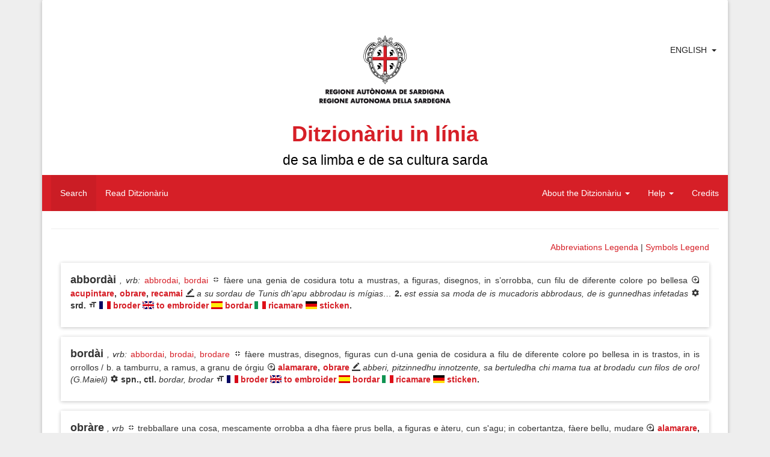

--- FILE ---
content_type: text/html; charset=UTF-8
request_url: https://ditzionariu.nor-web.eu/en/tradutzione/ingresu/to%20embroider
body_size: 8053
content:
<!doctype html>
<html lang="en">
<head>
    <meta charset="UTF-8">
    <meta name="description" content="Sardinian Language Dictionary">
    <meta name="keywords" content="lingua sarda, sardo, sardu, limba sarda, lingue minoritarie, dizionario di sardo, vocabolario sardo, bilinguismo, cultura sarda, condaghes, mario puddu, puddu, cultura sarda, sardinia, sardegna, logudorese, campidanese, barionese, barbaricino, lemmi, parole sarde, etimologia, isola, ditzionariu, dictionary, sardinian language, minority languages, sardinian, ichnusa, sardinian culture, lingua, lingue del mediterraneo, mediterranean languages">
    <meta name="author" content="Condaghes srl">
    <meta name="application-name" content="ditzionàriu in línia">
    <link rel="shortcut icon" href="/themes/ditzionariu/images/favicon.ico" />
    <meta name="theme-color" content="#d61f27">
    <title>Ditzionàriu in Línia</title>
    <link rel="stylesheet" href="/themes/ditzionariu/css/frontend.css">
    <script src="/themes/ditzionariu/js/frontend.js"></script>
    <script>
        $(document).ready(function() {
            $.material.init();
            ditzionariu.setLang('en');
            ditzionariu.setLink('/tradutzione/english/to embroider');
            ditzionariu.setAction('search');
            ditzionariu.setSubAction('');
            History.Adapter.bind(window,'statechange',function(){ // Note: We are using statechange instead of popstate
                var state = History.getState(); // Note: We are using History.getState() instead of event.state
                if(typeof state['data']['path'] === "undefined") {
                    ditzionariu.openLangLink('en', '/tradutzione/english/to embroider', 'search', '', false);
                }
                else if(ditzionariu.lang != state['data']['lang']) {
                    ditzionariu.openLangLink(state['data']['lang']);
                }
                else if(ditzionariu.link != state['data']['path'] && ditzionariu.link != "/" + ditzionariu.lang + ditzionariu.link) {
                    ditzionariu.openAjaxLink(state['data']['path'], state['data']['action'], state['data']['subAction']);
                }
            });
            ditzionariu.updateViews();
            setInterval(ditzionariu.updateViews, 15000);
        });
    </script>
</head>
<body>
<div id="fb-root"></div>
<script>(function(d, s, id) {
        var js, fjs = d.getElementsByTagName(s)[0];
        if (d.getElementById(id)) return;
        js = d.createElement(s); js.id = id;
        js.src = "//connect.facebook.net/en_US/all.js#xfbml=1";
        fjs.parentNode.insertBefore(js, fjs);
    }(document, 'script', 'facebook-jssdk'));</script>
<script type="text/javascript">
    window.___gcfg = {lang: 'en'};
    (function() {
        var po = document.createElement('script'); po.type = 'text/javascript'; po.async = true;
        po.src = 'https://apis.google.com/js/platform.js';
        var s = document.getElementsByTagName('script')[0]; s.parentNode.insertBefore(po, s);
    })();
</script>
<script>
    !function(d,s,id){var js,fjs=d.getElementsByTagName(s)[0],p=/^http:/.test(d.location)?'http':'https';if(!d.getElementById(id)){js=d.createElement(s);js.id=id;js.src=p+'://platform.twitter.com/widgets.js';fjs.parentNode.insertBefore(js,fjs);}}(document, 'script', 'twitter-wjs');
</script>
<div class="container">
    <div class="panel panel-default">
        <div class="panel-body">
            <div id="header">
                <div class="page-header" id="title">

    <div class="row" style='position:relative;'>
        <div style="position:absolute; right:10px; top:0;">
            <div class="btn-group" style="box-shadow: 0px 0px 0px 0px;">
                <a href="javascript:void(0)" style="padding-right: 0px;" class="btn btn-default">English</a>
                <a href="javascript:void(0)" class="btn btn-default dropdown-toggle" data-toggle="dropdown"><span class="caret"></span></a>
                <ul class="dropdown-menu">
                                            <li>
                            <a rel="alternate" hreflang="sc" href="https://ditzionariu.nor-web.eu/tradutzione/ingresu/to%20embroider" onclick="return ditzionariu.openLangLink('sc');">
                                Sardu
                            </a>
                        </li>
                                            <li>
                            <a rel="alternate" hreflang="it" href="https://ditzionariu.nor-web.eu/it/tradutzione/ingresu/to%20embroider" onclick="return ditzionariu.openLangLink('it');">
                                Italiano
                            </a>
                        </li>
                                            <li>
                            <a rel="alternate" hreflang="en" href="https://ditzionariu.nor-web.eu/en/tradutzione/ingresu/to%20embroider" onclick="return ditzionariu.openLangLink('en');">
                                English
                            </a>
                        </li>
                                    </ul>
            </div>
        </div>
	<div class="text-center block-center">
	    <img src="/themes/ditzionariu/images/ras.gif">
            <h1 class="title">Ditzionàriu in línia<br /><small style="color: black;">de sa limba e de sa cultura sarda</small></h1>
        </div>
    </div>
    <div class="navbar navbar-success" style="margin-left: -15px; margin-right: -15px;">
        <div class="navbar-header">
            <button type="button" class="navbar-toggle" data-toggle="collapse" data-target=".navbar-responsive-collapse">
                <span class="icon-bar"></span>
                <span class="icon-bar"></span>
                <span class="icon-bar"></span>
            </button>
        </div>
        <div class="navbar-collapse collapse navbar-responsive-collapse">
            <ul class="nav navbar-nav navbar-left">
                <li class="linkMenu" id="searchLink" ><a href="/en/" onclick="return ditzionariu.openAjaxLink('/', 'search');">Search</a></li>
                <li class="linkMenu" id="readLink" ><a href="/en/leghe" onclick="return ditzionariu.openAjaxLink('/leghe', 'read');">Read Ditzionàriu</a></li>
            </ul>
            <ul class="nav navbar-nav navbar-right">
                <li class="dropdown linkMenu" id="dictionaryLink">
                    <a href="javascript:void(0)" class="dropdown-toggle" data-toggle="dropdown">About the Ditzionàriu <b class="caret"></b></a>
                    <ul class="dropdown-menu">
                        <li id="introductionLink" class="linkSubmenu"><a href="/en/ditzionariu/sterrina" onclick="return ditzionariu.openAjaxLink('/ditzionariu/sterrina', 'dictionary', 'introduction');">Introduction</a></li>
                        <li id="presentationLink" class="linkSubmenu"><a href="/en/ditzionariu/presentada" onclick="return ditzionariu.openAjaxLink('/ditzionariu/presentada', 'dictionary', 'presentation');">Presentation</a></li>
                        <li id="authorLink" class="linkSubmenu"><a href="/en/ditzionariu/autore" onclick="return ditzionariu.openAjaxLink('/ditzionariu/autore', 'dictionary', 'author');">Author</a></li>
                        <li id="tecnical_noteLink" class="linkSubmenu"><a href="/en/ditzionariu/relata_tennica" onclick="return ditzionariu.openAjaxLink('/ditzionariu/relata_tennica', 'dictionary', 'tecnical_note');">Technical report</a></li>
                        <li id="acknowledgesLink" class="linkSubmenu"><a href="/en/ditzionariu/ringratziamentos" onclick="return ditzionariu.openAjaxLink('/ditzionariu/ringratziamentos', 'dictionary', 'acknowledges');">Acknowledgements</a></li>
                        <li id="bibliographyLink" class="linkSubmenu"><a href="/en/ditzionariu/bibbiografia" onclick="return ditzionariu.openAjaxLink('/ditzionariu/bibbiografia', 'dictionary', 'bibliography');">Bibliography</a></li>
                    </ul>
                </li>
                <li class="dropdown linkMenu" id="helpLink" >
                    <a href="javascript:void(0)" class="dropdown-toggle" data-toggle="dropdown">Help <b class="caret"></b></a>
                    <ul class="dropdown-menu">
                        <li id="use_and_settingsLink" class="linkSubmenu"><a href="/en/agiudu/impreu" onclick="return ditzionariu.openAjaxLink('/agiudu/impreu', 'help', 'use_and_settings');">Use and settings</a></li>
                        <li id="how_to_searchLink" class="linkSubmenu"><a href="/en/agiudu/chirca" onclick="return ditzionariu.openAjaxLink('/agiudu/chirca', 'help', 'how_to_search');">How to search</a></li>
<!--                        <li id="add_other_wordsLink" class="linkSubmenu"><a href="/en/agiudu/faeddu_nou" onclick="return ditzionariu.openAjaxLink('/agiudu/faeddu_nou', 'help', 'add_other_words');">Add other words</a></li>-->
                        <li id="tips_and_tricksLink" class="linkSubmenu"><a href="/en/agiudu/trassas" onclick="return ditzionariu.openAjaxLink('/agiudu/trassas', 'help', 'tips_and_tricks');">Tips and Tricks</a></li>
                    </ul>
                </li>
                <li class="linkMenu" id="creditsLink"><a href="/en/gerentzia" onclick="return ditzionariu.openAjaxLink('/gerentzia', 'credits');">Credits</a></li>
            </ul>
        </div>
    </div>
</div>
            </div>
            <div id="content">
                    <div class="text-right">
        <a href="#" onclick="return false;" style="" data-toggle="modal" data-target="#simple-dialog-short">Abbreviations Legenda</a> | 
        <a href="#" onclick="return false;" style="margin-right: 16px;" data-toggle="modal" data-target="#simple-dialog">Symbols Legend</a>
    </div>
    <div class="modal" id="simple-dialog">
        <div class="modal-dialog">
            <div class="modal-content">
                <div class="modal-header">
                    <button type="button" class="close" data-dismiss="modal" aria-hidden="true">×</button>
                    <h4 class="modal-title">Symbols Legend</h4>
                </div>
                <div class="modal-body">
                    <span class="icon-preview"><i class="mdi-navigation-fullscreen-exit"></i><span>Definition</span></span> Definition<br />
                    <span class="icon-preview"><i class="mdi-image-loupe"></i><span>Synonyms e antonyms</span></span> Synonyms e antonyms<br />
                    <span class="icon-preview"><i class="mdi-hardware-gamepad"></i><span>Idioms</span></span> Idioms<br />
                    <span class="icon-preview"><i class="mdi-editor-border-color"></i><span>Sentences</span></span> Sentences<br />
                    <span class="icon-preview"><i class="mdi-image-filter-vintage"></i><span>Surnames and Proverbs</span></span> Surnames and Proverbs<br />
                    <span class="icon-preview"><i class="mdi-image-crop-square"></i><span>Scientific Terminology</span></span> Scientific Terminology<br />
                    <span class="icon-preview"><i class="mdi-action-settings"></i><span>Etymon</span></span> Etymon<br />
                    <span class="icon-preview"><i class="mdi-editor-format-size"></i><span>Translations</span></span> Translations
                </div>
                <div class="modal-footer">
                    <button type="button" class="btn btn-default" data-dismiss="modal">Close</button>
                </div>
            </div>
        </div>
    </div>
    <div class="modal" id="simple-dialog-short">
        <div class="modal-dialog" style="width: 800px;">
            <div class="modal-content">
                <div class="modal-header">
                    <button type="button" class="close" data-dismiss="modal" aria-hidden="true">×</button>
                    <h4 class="modal-title">Abbreviations Legenda</h4>
                </div>
                <div class="modal-body">
			<strong>étnicos:</strong>
			<table style="width: 100%;">
				<tr>
					<td>cadhuresu</td><th>cdh.</th>
					<td>corsicanu</td><th>crsn.</th>
					<td>catalanu</td><th>ctl.</th>
					<td>catalanu aragonesu</td><th>ctl.a</th>
				</tr>
				<tr>
					<td>tedescu</td><th>deut.</th>
					<td>inglesu</td><th>engl.</th>
					<td>ispagnolu</td><th>esp.</th>
					<td>francesu</td><th>frn.</th>
				</tr>
				<tr>
					<td>grecu</td><th>grc.</th>
					<td>grecu bizantinu</td><th>grcb.</th>
					<td>germànicu</td><th>grm.</th>
					<td>italianu</td><th>itl.</th>
				</tr>
				<tr>
					<td>italianu lígure</td><th>itl.l</th>
					<td>italianu lombardu</td><th>itl.lm</th>
					<td>italianu napolitanu</td><th>itl.n</th>
					<td>italianu piemontesu</td><th>itl.p</th>
				</tr>
				<tr>
					<td>italianu sicilianu</td><th>itl.s</th>
					<td>latinu</td><th>ltn.</th>
					<td>latinu eclesiàsticu</td><th>ltne.</th>
					<td>latinu medievale</td><th>ltnm.</th>
				</tr>
				<tr>
					<td>malesu, de Malacca</td><th>mls.</th>
					<td>púnicu</td><th>pnc.</th>
					<td>àrabbu</td><th>rbb.</th>
					<td>àrabbu magrebbinu</td><th>rbb.m</th>
				</tr>
				<tr>
					<td>sardu</td><th>srd.</th>
					<td>sardu antigu</td><th>srdn.</th>
					<td>tabbarchinu</td><th>tbr.</th>
					<td>tataresu</td><th>ttrs.</th>
				</tr>
			</table>
			<strong>generales:</strong>
			<table style="width: 100%;">
				<tr>
					<td>agetivu</td><th>agt.</th>
					<td>animales de allevam.</td><th>anall.</th>
					<td>animales arestes</td><th>anar.</th>
					<td>animales de abba</td><th>anb.</th>
				</tr>
				<tr>
					<td>animales raros</td><th>anra.</th>
					<td>ainas</td><th>ans.</th>
					<td>antigu, antigamente</td><th>ant.</th>
					<td>artículu</td><th>art.</th>
				</tr>
				<tr>
					<td>astronomia</td><th>astr.</th>
					<td>antunnas/codrolinu</td><th>atn.</th>
					<td>ausiliàri</td><th>aus.</th>
					<td>avérbiu</td><th>avb.</th>
				</tr>
				<tr>
					<td>baroniesu</td><th>bar.</th>
					<td>Bíbbia</td><th>Bb.</th>
					<td>bidha</td><th>bdh.</th>
					<td>bufóngiu</td><th>bfg.</th>
				</tr>
				<tr>
					<td>boghe de animale</td><th>bga.</th>
					<td>benidore</td><th>bnd.</th>
					<td>bíngia</td><th>bng.</th>
					<td>bestimenta</td><th>bst.</th>
				</tr>
				<tr>
					<td>boghe de verbu</td><th>bvrb.</th>
					<td>campidanesu</td><th>camp.</th>
					<td>calecunu/a</td><th>ccn.</th>
					<td>calecuna cosa</td><th>ccs.</th>
				</tr>
				<tr>
					<td>cunfronta</td><th>cfr.</th>
					<td>chímicu</td><th>chm.</th>
					<td>colores</td><th>clr.</th>
					<td>cumplementu</td><th>cmpl.</th>
				</tr>
				<tr>
					<td>erbas de cundhire</td><th>cndh.</th>
					<td>congiuntzione</td><th>cng.</th>
					<td>congiuntivu</td><th>cong.</th>
					<td>Cuncíliu Plenàriu Srd</td><th>CPS</th>
				</tr>
				<tr>
					<td>Canzoni pop. di Sard.</td><th>Cps</th>
					<td>cantones populares srd.</td><th>cps.</th>
					<td>partes de sa carena</td><th>crn.</th>
					<td>cerpiu/bobboi</td><th>crp.</th>
				</tr>
				<tr>
					<td>animale croxiu</td><th>crx.</th>
					<td>comente si narat</td><th>csn.</th>
					<td>calesisiat</td><th>css.</th>
					<td>costúmenes</td><th>cst.</th>
				</tr>
				<tr>
					<td>contràriu</td><th>ctr.</th>
					<td>cunditzionale</td><th>cund.</th>
					<td>domo</td><th>dmo.</th>
					<td>druches</td><th>drc.</th>
				</tr>
				<tr>
					<td>Èsodu</td><th>Es.</th>
					<td>Evangélios</td><th>Ev.</th>
					<td>fémina</td><th>f.</th>
					<td>fantasia (cosas de f.)</td><th>fnt.</th>
				</tr>
				<tr>
					<td>frores</td><th>frs.</th>
					<td>àrbures de frutuàriu</td><th>frt.</th>
					<td>físicu, pertocat sa física</td><th>fs.</th>
					<td>Génesi</td><th>Gén.</th>
				</tr>
				<tr>
					<td>gerúndiu</td><th>ger.</th>
					<td>giogos</td><th>ggs.</th>
					<td>imperfetu</td><th>imp.</th>
					<td>imperativu</td><th>impr.</th>
				</tr>
				<tr>
					<td>indicativu</td><th>ind.</th>
					<td>infiniu</td><th>inf.</th>
					<td>intransitivu</td><th>intrs.</th>
					<td>incurtzadura</td><th>intz.</th>
				</tr>
				<tr>
					<td>iscritu</td><th>iscr.</th>
					<td>it’est?</td><th>its.</th>
					<td>linnas de òpera</td><th>lno.</th>
					<td>logudoresu</td><th>log.</th>
				</tr>
				<tr>
					<td>laores</td><th>lrs.</th>
					<td>mascu</td><th>m.</th>
					<td>megabbàiti</td><th>Mb.</th>
					<td>móbbile, mobbília</td><th>mbl.</th>
				</tr>
				<tr>
					<td>medidas</td><th>mds.</th>
					<td>miriagramma</td><th>mgr.</th>
					<td>minore/diminutivu</td><th>min.</th>
					<td>maladias</td><th>mld.</th>
				</tr>
				<tr>
					<td>mànigos</td><th>mng.</th>
					<td>massaria</td><th>mssr.</th>
					<td>matas/tupas</td><th>mt.</th>
					<td>matemàtica</td><th>mtc.</th>
				</tr>
				<tr>
					<td>metallos</td><th>mtl.</th>
					<td>matas mannas</td><th>mtm.</th>
					<td>matas raras</td><th>mtr.</th>
					<td>númene fémina</td><th>nf.</th>
				</tr>
				<tr>
					<td>númene, nm. mascu</td><th>nm.</th>
					<td>númene iscientíficu</td><th>nms.</th>
					<td>nara!/pronúncia</td><th>nr.</th>
					<td>su naturale</td><th>ntl.</th>
				</tr>
				<tr>
					<td>interrogatigu</td><th>ntrr.</th>
					<td>Números (Bb.)</td><th>Núm.</th>
					<td>nuoresu</td><th>nuor.</th>
					<td>òperas antigas</td><th>opan.</th>
				</tr>
				<tr>
					<td>persona (grammàtica)</td><th>p.</th>
					<td>plurale</td><th>pl.</th>
					<td>pane</td><th>pne.</th>
					<td>poéticu</td><th>poét.</th>
				</tr>
				<tr>
					<td>prus che passau</td><th>ppas.</th>
					<td>particípiu passau</td><th>pps.</th>
					<td>provérbiu</td><th>prb.</th>
					<td>prendhas</td><th>prd.</th>
				</tr>
				<tr>
					<td>preide, crésia</td><th>prdc.</th>
					<td>prepositzione</td><th>prep.</th>
					<td>presente</td><th>pres.</th>
					<td>professiones</td><th>prf.</th>
				</tr>
				<tr>
					<td>pronúmene</td><th>prn.</th>
					<td>pronominale</td><th>prnl.</th>
					<td>propositzione</td><th>prop.</th>
					<td>pische, pisca</td><th>psc.</th>
				</tr>
				<tr>
					<td>piscadore</td><th>pscd.</th>
					<td>pastoria</td><th>pstr.</th>
					<td>parentella</td><th>ptl.</th>
					<td>pigiones</td><th>pzn.</th>
				</tr>
				<tr>
					<td>erbas arestes</td><th>rba.</th>
					<td>erbas de cura</td><th>rbc.</th>
					<td>erbas linnosas</td><th>rbl.</th>
					<td>parte de erba, de àrbure</td><th>rbr.</th>
				</tr>
				<tr>
					<td>erbrúgios</td><th>rbz.</th>
					<td>erbrúgios coltivaos</td><th>rbzc.</th>
					<td>riflessivu</td><th>rfl.</th>
					<td>armas</td><th>rms.</th>
				</tr>
				<tr>
					<td>minutu segundhu</td><th>s.</th>
					<td>sabores</td><th>sbr.</th>
					<td>is abes</td><th>sbs.</th>
					<td>sa die</td><th>sdi.</th>
				</tr>
				<tr>
					<td>singulare</td><th>sing.</th>
					<td>sonajolos</td><th>sjl.</th>
					<td>su logu</td><th>slg.</th>
					<td>sambenaos</td><th>smb.</th>
				</tr>
				<tr>
					<td>sonalla/sonàgia</td><th>snl.</th>
					<td>usàntzias</td><th>sntz.</th>
					<td>sessuale</td><th>ssl.</th>
					<td>istrégiu</td><th>stz.</th>
				</tr>
				<tr>
					<td>tempus cronológicu</td><th>tpc.</th>
					<td>tempus metereológicu</td><th>tpm.</th>
					<td>transitivu</td><th>trns.</th>
					<td>trasportos</td><th>trps.</th>
				</tr>
				<tr>
					<td>tessíngiu</td><th>ts.</th>
					<td>unu po medas</td><th>upm.</th>
					<td>variante/variantes</td><th>var.</th>
					<td>verbu</td><th>vrb.</th>
				</tr>
				<tr>
					<td>verbale</td><th>vrbl.</th>
					<td>genias fe carena</td><th>zcrn.</th>
					<td></td><th></th>
					<td></td><th></th>
				</tr>
			</table>
			<strong>A./c.</strong> S’istedhu * in d-una variante o sinónimu inditat in cale de custos est posta s’etimologia; in s’etimologia narat chi cussa est s’etm. suposta.
                </div>
                <div class="modal-footer">
                    <button type="button" class="btn btn-default" data-dismiss="modal">Close</button>
                </div>
            </div>
        </div>
    </div>
            <div class="shadow-z-1 wordbox">
    <p style="text-align: justify;">
        <strong style="font-size: large;" >abbordài</strong> <em>, vrb</em><em>:</em>                                                                                        <a href="/en/faeddu/abbrodai" onclick="return ditzionariu.openAjaxLink('/faeddu/abbrodai', 'read', '');">abbrodai</a>,
                                                                                                            <a href="/en/faeddu/bordai" onclick="return ditzionariu.openAjaxLink('/faeddu/bordai', 'read', '');">bordai</a>                                                                            <span class="icon-preview"><i class="mdi-navigation-fullscreen-exit"></i><span>Definition</span></span>
            fàere una genia de cosidura totu a mustras, a figuras, disegnos, in s’orrobba, cun filu de diferente colore po bellesa 
                            <span class="icon-preview"><i class="mdi-image-loupe"></i><span>Synonyms e antonyms</span></span>
                                                                                                    <strong><a href="/en/faeddu/acupintare" onclick="return ditzionariu.openAjaxLink('/faeddu/acupintare', 'read', '');">acupintare</a>, </strong>
                                                                                                <strong><a href="/en/faeddu/obrare" onclick="return ditzionariu.openAjaxLink('/faeddu/obrare', 'read', '');">obrare</a>, </strong>
                                                                                                <strong>
                                <a href="/en/faeddu/recamai" onclick="return ditzionariu.openAjaxLink('/faeddu/recamai', 'read', '');">recamai</a>                            </strong>
                                                                                                                                                <span class="icon-preview"><i class="mdi-editor-border-color"></i><span>Sentences</span></span>
            <em>a su sordau de Tunis dh'apu abbrodau is mígias…</em>
                            <strong>2. </strong>
            <em>est essia sa moda de is mucadoris abbrodaus, de is gunnedhas infetadas </em>
                                                                                                    <span class="icon-preview"><i class="mdi-action-settings"></i><span>Etymon</span></span>
            <strong>srd. </strong>
            <em></em>
                            <span class="icon-preview"><i class="mdi-editor-format-size"></i><span>Translations</span></span>
                            <span class="icon-preview"><img src="/themes/ditzionariu/images/french.png" style="padding-bottom: 3px;"/><span>French</span></span>
                                                            <strong><a href="/en/tradutzione/frantzesu/broder" onclick="return ditzionariu.openAjaxLink('/tradutzione/frantzesu/broder', 'search', '');">broder</a></strong>
                                                                            <span class="icon-preview"><img src="/themes/ditzionariu/images/english.png" style="padding-bottom: 3px;"/><span>English</span></span>
                                                            <strong><a href="/en/tradutzione/ingresu/to embroider" onclick="return ditzionariu.openAjaxLink('/tradutzione/ingresu/to embroider', 'search', '');">to embroider</a></strong>
                                                                            <span class="icon-preview"><img src="/themes/ditzionariu/images/spanish.png" style="padding-bottom: 3px;"/><span>Spanish</span></span>
                                                            <strong><a href="/en/tradutzione/ispagnolu/bordar" onclick="return ditzionariu.openAjaxLink('/tradutzione/ispagnolu/bordar', 'search', '');">bordar</a></strong>
                                                                            <span class="icon-preview"><img src="/themes/ditzionariu/images/italian.png" style="padding-bottom: 3px;"/><span>Italian</span></span>
                                                            <strong><a href="/en/tradutzione/italianu/ricamare" onclick="return ditzionariu.openAjaxLink('/tradutzione/italianu/ricamare', 'search', '');">ricamare</a></strong>
                                                                            <span class="icon-preview"><img src="/themes/ditzionariu/images/german.png" style="padding-bottom: 3px;"/><span>German</span></span>
                                                            <strong><a href="/en/tradutzione/tedescu/sticken" onclick="return ditzionariu.openAjaxLink('/tradutzione/tedescu/sticken', 'search', '');">sticken</a>.</strong>
                                                            </p>
    <!--<div class="text-right right-block">
        <table style="margin-left: auto;">
            <tr>
                <td style="width: 104px; text-align: left;">
                    <div class="fb-share-button" data-href="http://ditzionariu.org/en/faeddu/abbord&agrave;i" data-width="100" data-type="button_count"></div>
                </td>
                <td style="width: 100px; padding-top: 4px; text-align: left;">
                    <div class="g-plus" data-action="share" data-annotation="bubble" data-href="http://ditzionariu.org/en/faeddu/abbord&agrave;i" data-height=""></div>

                </td>
                <td style="padding-top: 4px;">
                    <a href="https://twitter.com/share" class="twitter-share-button" data-url="http://ditzionariu.org/en/faeddu/abbord&agrave;i" data-text="Ditzion&agrave;riu &raquo;&raquo; Word &raquo;&raquo; abbord&agrave;i" data-count="" data-via="" data-related="" data-hashtags="" data-size="" data-lang="en">Tweet</a>
                </td>
                <td style="padding-top: 14px;">
                    <p class="icon-preview">
                        <a style="text-decoration: none;" href="/en/agiudu/faeddu_nou/abbordài" onclick="return ditzionariu.openAjaxLink('/agiudu/faeddu_nou/abbordài', 'help', 'add_other_words');"><i class="mdi-notification-sms-failed" style="font-size: 24px;"></i></a><span>Cussìgia una modìfica pro custu faeddu.</span>
                    </p>
                </td>
            </tr>
        </table>
    </div>-->
</div>
            <div class="shadow-z-1 wordbox">
    <p style="text-align: justify;">
        <strong style="font-size: large;" >bordài</strong> <em>, vrb</em><em>:</em>                                                                                        <a href="/en/faeddu/abbordai" onclick="return ditzionariu.openAjaxLink('/faeddu/abbordai', 'read', '');">abbordai</a>,
                                                                                                            <a href="/en/faeddu/brodai" onclick="return ditzionariu.openAjaxLink('/faeddu/brodai', 'read', '');">brodai</a>,
                                                                                                            <a href="/en/faeddu/brodare" onclick="return ditzionariu.openAjaxLink('/faeddu/brodare', 'read', '');">brodare</a>                                                                            <span class="icon-preview"><i class="mdi-navigation-fullscreen-exit"></i><span>Definition</span></span>
            fàere mustras, disegnos, figuras cun d-una genia de cosidura a filu de diferente colore po bellesa in is trastos, in is orrollos / b. a tamburru, a ramus, a granu de órgiu 
                            <span class="icon-preview"><i class="mdi-image-loupe"></i><span>Synonyms e antonyms</span></span>
                                                                                                    <strong><a href="/en/faeddu/alamarare" onclick="return ditzionariu.openAjaxLink('/faeddu/alamarare', 'read', '');">alamarare</a>, </strong>
                                                                                                <strong>
                                <a href="/en/faeddu/obrare" onclick="return ditzionariu.openAjaxLink('/faeddu/obrare', 'read', '');">obrare</a>                            </strong>
                                                                                                                                                <span class="icon-preview"><i class="mdi-editor-border-color"></i><span>Sentences</span></span>
            <em>abberi, pitzinnedhu innotzente, sa bertuledha chi mama tua at brodadu cun filos de oro! (G.Maieli) </em>
                                                                                                            <span class="icon-preview"><i class="mdi-action-settings"></i><span>Etymon</span></span>
            <strong>spn., ctl. </strong>
            <em>bordar, brodar </em>
                            <span class="icon-preview"><i class="mdi-editor-format-size"></i><span>Translations</span></span>
                            <span class="icon-preview"><img src="/themes/ditzionariu/images/french.png" style="padding-bottom: 3px;"/><span>French</span></span>
                                                            <strong><a href="/en/tradutzione/frantzesu/broder" onclick="return ditzionariu.openAjaxLink('/tradutzione/frantzesu/broder', 'search', '');">broder</a></strong>
                                                                            <span class="icon-preview"><img src="/themes/ditzionariu/images/english.png" style="padding-bottom: 3px;"/><span>English</span></span>
                                                            <strong><a href="/en/tradutzione/ingresu/to embroider" onclick="return ditzionariu.openAjaxLink('/tradutzione/ingresu/to embroider', 'search', '');">to embroider</a></strong>
                                                                            <span class="icon-preview"><img src="/themes/ditzionariu/images/spanish.png" style="padding-bottom: 3px;"/><span>Spanish</span></span>
                                                            <strong><a href="/en/tradutzione/ispagnolu/bordar" onclick="return ditzionariu.openAjaxLink('/tradutzione/ispagnolu/bordar', 'search', '');">bordar</a></strong>
                                                                            <span class="icon-preview"><img src="/themes/ditzionariu/images/italian.png" style="padding-bottom: 3px;"/><span>Italian</span></span>
                                                            <strong><a href="/en/tradutzione/italianu/ricamare" onclick="return ditzionariu.openAjaxLink('/tradutzione/italianu/ricamare', 'search', '');">ricamare</a></strong>
                                                                            <span class="icon-preview"><img src="/themes/ditzionariu/images/german.png" style="padding-bottom: 3px;"/><span>German</span></span>
                                                            <strong><a href="/en/tradutzione/tedescu/sticken" onclick="return ditzionariu.openAjaxLink('/tradutzione/tedescu/sticken', 'search', '');">sticken</a>.</strong>
                                                            </p>
    <!--<div class="text-right right-block">
        <table style="margin-left: auto;">
            <tr>
                <td style="width: 104px; text-align: left;">
                    <div class="fb-share-button" data-href="http://ditzionariu.org/en/faeddu/bord&agrave;i" data-width="100" data-type="button_count"></div>
                </td>
                <td style="width: 100px; padding-top: 4px; text-align: left;">
                    <div class="g-plus" data-action="share" data-annotation="bubble" data-href="http://ditzionariu.org/en/faeddu/bord&agrave;i" data-height=""></div>

                </td>
                <td style="padding-top: 4px;">
                    <a href="https://twitter.com/share" class="twitter-share-button" data-url="http://ditzionariu.org/en/faeddu/bord&agrave;i" data-text="Ditzion&agrave;riu &raquo;&raquo; Word &raquo;&raquo; bord&agrave;i" data-count="" data-via="" data-related="" data-hashtags="" data-size="" data-lang="en">Tweet</a>
                </td>
                <td style="padding-top: 14px;">
                    <p class="icon-preview">
                        <a style="text-decoration: none;" href="/en/agiudu/faeddu_nou/bordài" onclick="return ditzionariu.openAjaxLink('/agiudu/faeddu_nou/bordài', 'help', 'add_other_words');"><i class="mdi-notification-sms-failed" style="font-size: 24px;"></i></a><span>Cussìgia una modìfica pro custu faeddu.</span>
                    </p>
                </td>
            </tr>
        </table>
    </div>-->
</div>
            <div class="shadow-z-1 wordbox">
    <p style="text-align: justify;">
        <strong style="font-size: large;" >obràre</strong> <em>, vrb</em>                                    <span class="icon-preview"><i class="mdi-navigation-fullscreen-exit"></i><span>Definition</span></span>
            trebballare una cosa, mescamente orrobba a dha fàere prus bella, a figuras e àteru, cun s'agu; in cobertantza, fàere bellu, mudare 
                            <span class="icon-preview"><i class="mdi-image-loupe"></i><span>Synonyms e antonyms</span></span>
                                                                                                    <strong><a href="/en/faeddu/alamarare" onclick="return ditzionariu.openAjaxLink('/faeddu/alamarare', 'read', '');">alamarare</a>, </strong>
                                                                                                <strong><a href="/en/faeddu/bordai" onclick="return ditzionariu.openAjaxLink('/faeddu/bordai', 'read', '');">bordai</a>, </strong>
                                                                                                <strong>
                                <a href="/en/faeddu/orizare" onclick="return ditzionariu.openAjaxLink('/faeddu/orizare', 'read', '');">orizare</a>                            </strong>
                                                                                                                                                <span class="icon-preview"><i class="mdi-editor-border-color"></i><span>Sentences</span></span>
            <em>su pitzinnu l'ant postu in su giógulu subr'a pannos obrados a oro e prendhas </em>
                            <strong>2. </strong>
            <em>su focu meu tentu ti at su coro: naschint rajos de oro chi ti obrant su sinu de ammajos (A.Brundhu)</em>
                                                                                                    <span class="icon-preview"><i class="mdi-action-settings"></i><span>Etymon</span></span>
            <strong>ctl., spn. </strong>
            <em>obrar </em>
                            <span class="icon-preview"><i class="mdi-editor-format-size"></i><span>Translations</span></span>
                            <span class="icon-preview"><img src="/themes/ditzionariu/images/french.png" style="padding-bottom: 3px;"/><span>French</span></span>
                                                            <strong><a href="/en/tradutzione/frantzesu/broder" onclick="return ditzionariu.openAjaxLink('/tradutzione/frantzesu/broder', 'search', '');">broder</a></strong>
                                                                            <span class="icon-preview"><img src="/themes/ditzionariu/images/english.png" style="padding-bottom: 3px;"/><span>English</span></span>
                                                            <strong><a href="/en/tradutzione/ingresu/to embroider" onclick="return ditzionariu.openAjaxLink('/tradutzione/ingresu/to embroider', 'search', '');">to embroider</a></strong>
                                                                            <span class="icon-preview"><img src="/themes/ditzionariu/images/spanish.png" style="padding-bottom: 3px;"/><span>Spanish</span></span>
                                                            <strong><a href="/en/tradutzione/ispagnolu/bordar" onclick="return ditzionariu.openAjaxLink('/tradutzione/ispagnolu/bordar', 'search', '');">bordar</a></strong>
                                                                            <span class="icon-preview"><img src="/themes/ditzionariu/images/italian.png" style="padding-bottom: 3px;"/><span>Italian</span></span>
                                                            <strong><a href="/en/tradutzione/italianu/ricamare" onclick="return ditzionariu.openAjaxLink('/tradutzione/italianu/ricamare', 'search', '');">ricamare</a></strong>
                                                                            <span class="icon-preview"><img src="/themes/ditzionariu/images/german.png" style="padding-bottom: 3px;"/><span>German</span></span>
                                                            <strong><a href="/en/tradutzione/tedescu/sticken" onclick="return ditzionariu.openAjaxLink('/tradutzione/tedescu/sticken', 'search', '');">sticken</a>.</strong>
                                                            </p>
    <!--<div class="text-right right-block">
        <table style="margin-left: auto;">
            <tr>
                <td style="width: 104px; text-align: left;">
                    <div class="fb-share-button" data-href="http://ditzionariu.org/en/faeddu/obr&agrave;re" data-width="100" data-type="button_count"></div>
                </td>
                <td style="width: 100px; padding-top: 4px; text-align: left;">
                    <div class="g-plus" data-action="share" data-annotation="bubble" data-href="http://ditzionariu.org/en/faeddu/obr&agrave;re" data-height=""></div>

                </td>
                <td style="padding-top: 4px;">
                    <a href="https://twitter.com/share" class="twitter-share-button" data-url="http://ditzionariu.org/en/faeddu/obr&agrave;re" data-text="Ditzion&agrave;riu &raquo;&raquo; Word &raquo;&raquo; obr&agrave;re" data-count="" data-via="" data-related="" data-hashtags="" data-size="" data-lang="en">Tweet</a>
                </td>
                <td style="padding-top: 14px;">
                    <p class="icon-preview">
                        <a style="text-decoration: none;" href="/en/agiudu/faeddu_nou/obràre" onclick="return ditzionariu.openAjaxLink('/agiudu/faeddu_nou/obràre', 'help', 'add_other_words');"><i class="mdi-notification-sms-failed" style="font-size: 24px;"></i></a><span>Cussìgia una modìfica pro custu faeddu.</span>
                    </p>
                </td>
            </tr>
        </table>
    </div>-->
</div>
    
    <div class="text-center">
        
    </div>

            <div>
            <a href="/en/" onclick="return ditzionariu.openAjaxLink('/', 'search');">
                «« Search again
            </a>
        </div>
    
<!--<div class="text-center center-block">
    <a href="http://www.condaghes.com" target="_blank"><img src="/themes/ditzionariu/images/ad1.jpg" /></a>
    <a href="" target="_blank"><img src="/themes/ditzionariu/images/ad2.jpg" /></a>
    <a href="" target="_blank"><img src="/themes/ditzionariu/images/ad3.jpg" /></a>
</div>-->
            </div>
        </div>
        <div class="panel-footer" id="footer">
            <div class="row center-block text-center">
    <h6>ditzionariu in línea © 2016-2026 <a href="http://www.regione.sardegna.it" target="_blank">Regione Autònoma de sa Sardigna</a> | Under <a href="http://www.condaghes.com" target="_blank">Condaghes Srl</a> license | Based on <a href="/en/ditzionariu" onclick="return ditzionariu.openAjaxLink('/ditzionariu/sterrina', 'dictionary', 'introduction');">Ditzionàriu de sa Limba e Cultura Sarda</a> © 2000-2026 <a href="/en/ditzionariu/autore" onclick="return ditzionariu.openAjaxLink('/ditzionariu/autore', 'dictionary', 'author');">Mario Puddu</a>.</h6>
    <!--<h6>Visits since 2000/10/20: <strong id="views">19,480,376</strong></h6>-->
</div>
        </div>
    </div>
</div>
</body>
</html>
